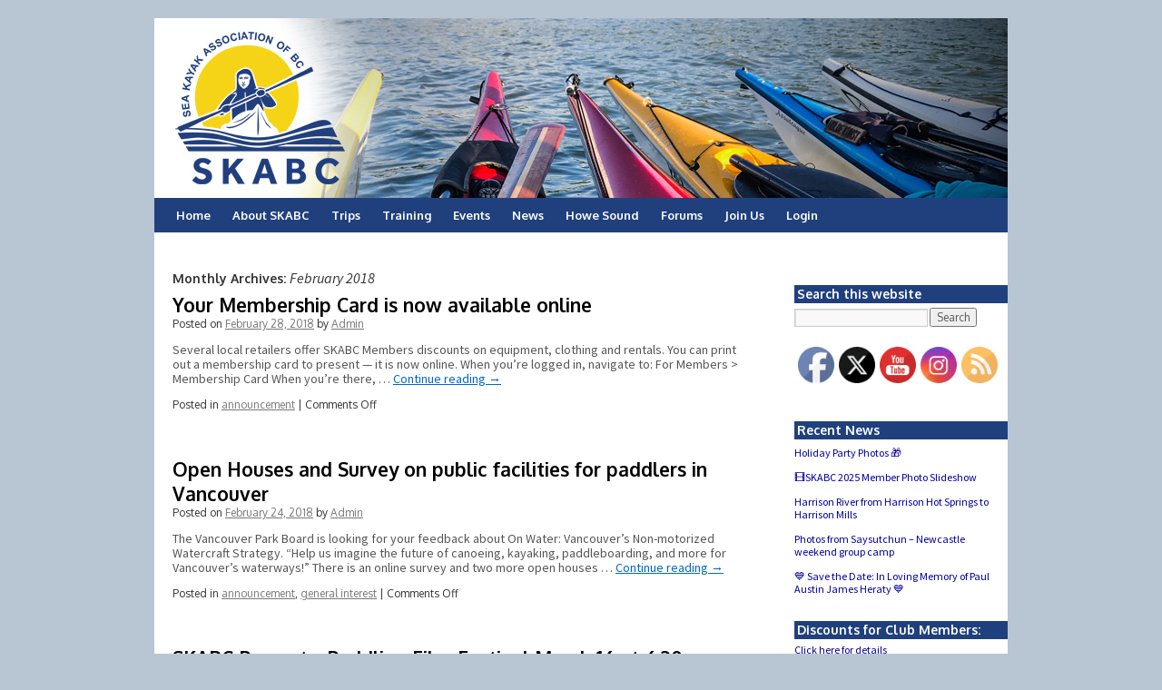

--- FILE ---
content_type: text/html; charset=utf-8
request_url: https://accounts.google.com/o/oauth2/postmessageRelay?parent=https%3A%2F%2Fwww.skabc.org&jsh=m%3B%2F_%2Fscs%2Fabc-static%2F_%2Fjs%2Fk%3Dgapi.lb.en.2kN9-TZiXrM.O%2Fd%3D1%2Frs%3DAHpOoo_B4hu0FeWRuWHfxnZ3V0WubwN7Qw%2Fm%3D__features__
body_size: 164
content:
<!DOCTYPE html><html><head><title></title><meta http-equiv="content-type" content="text/html; charset=utf-8"><meta http-equiv="X-UA-Compatible" content="IE=edge"><meta name="viewport" content="width=device-width, initial-scale=1, minimum-scale=1, maximum-scale=1, user-scalable=0"><script src='https://ssl.gstatic.com/accounts/o/2580342461-postmessagerelay.js' nonce="FSBHx26-8A97KR7PyUWfHQ"></script></head><body><script type="text/javascript" src="https://apis.google.com/js/rpc:shindig_random.js?onload=init" nonce="FSBHx26-8A97KR7PyUWfHQ"></script></body></html>

--- FILE ---
content_type: text/css
request_url: https://www.skabc.org/wp-content/themes/twenty-ten-child/style.css
body_size: 2468
content:
/*
Theme Name:     Twenty Ten Child
Description:    Theme created December 2012
Author:         Susan
Template:       twentyten

*/

/*
 * update: 2017-03-07, 11:51 PM / Nicole Brass
 */

@import url("../twentyten/style.css");


/* =Fonts
-------------------------------------------------------------- */
body,
input,
textarea,
.page-title span,
.pingback a.url {
	font-family: 'Source Sans Pro', sans-serif;
}
h3#comments-title,
h3#reply-title,
#access .menu,
#access div.menu ul,
#cancel-comment-reply-link,
.form-allowed-tags,
#site-info,
#site-title,
#wp-calendar,
.comment-meta,
.comment-body tr th,
.comment-body thead th,
.entry-content label,
.entry-content tr th,
.entry-content thead th,
.entry-meta,
.entry-title,
.entry-utility,
#respond label,
.navigation,
.page-title,
.pingback p,
.reply,
.widget-title,
.wp-caption-text {
	font-family: 'Oxygen', sans-serif;
	color: #333;
}
input[type="submit"] {
	font-family: 'Oxygen', sans-serif;
}
pre {
	font-family: "Courier 10 Pitch", Courier, monospace;
}
code {
	font-family: Monaco, Consolas, "Andale Mono", "DejaVu Sans Mono", monospace;
}

/* =Global Elements
-------------------------------------------------------------- */

/* Main global 'theme' and typographic styles */
body {
	background: #f1f1f1;
}
body,
input,
textarea {
	color: #555 !important;
	font-size: 12px;
	line-height: 14px;
}

h3, h4, h5, h6 {
	font-weight: bold;
	color: #333;
}


/* No title on home page */
.home  .entry-title {
	display: none;
}
.home #content {
	margin-top: -20px ;
}

/* For no title page template */
#skanotitle .entry-title {
	display: none;
}
#skanotitle {
	margin-top: -20px ;
}

/* Hide info */
.not-exec .exec-only {
	display: none;
}
.not-member .member-only{
	display: none;
}
.not-expired .expired-only{
	display: none;
}
.logged-in .public-only{
	display: none;
}


#wrapper {
	background: #fff;
	margin-top: 20px;
	padding: 0px;  /**/
}


#branding img {
	border-top: 0px solid #fff;  /**/
	border-bottom: 0px solid #000; /**/
}

#access a {
	color: #fff;
	display: block;
	line-height: 38px;
	padding: 0 12px;
        font-weight:bold;
	text-decoration: none;
        background:#20407D;
}


#access {background:#20407D;}

#content,
#content input,
#content textarea {
    color: #555;
    font-size: 14px;
    line-height: 16px;
}

#content h1,
#content h2,
#content h3,
#content h4,
#content h5,
#content h6 {
	color: #333;
	line-height: 1.5em;
	margin: 0 0 5px 0;
}

#content .entry-title {color:#e4b703;}

.one-column #content {
	margin: 0 40 0 40;
	width: 80%;
}
.widget-area a:link,
.widget-area a:visited {
	text-decoration: none;
        color:#00019e;
}
.widget-area a:active,
.widget-area a:hover {
	text-decoration: underline;
}

.widget-area ul ul {
    list-style: none;
    margin-left: 0 !important;
}

.widget-area ul ul li {
    padding-bottom:10px;
    padding-top:3px;
    padding-right:0px;
    padding-left:0px;
}

#main .widget-area ul {
	margin-left: 0;
	padding: 0;
}
#main .widget-area ul ul {
	border: none;
	margin-left: 0.3em;
	padding: 0;
}
.widget-title {
	background:#20407D;
        color:#fff;
	font-weight: bold;
        padding:3px;
        margin:15px 0 5px 0;
}

.textwidget {color:#000;}

#header {
padding: 0;
}

#site-title {
display: none;
}

#site-description {
display: none;
}

#colophon {
/*	border-top: 4px solid #ffcc33; 
	padding: 5px 0; */
	border: none;
	padding: none;
}

#borderless table {
	border: 0px; 
	background-color: AliceBlue;
	margin: 0 0px 10px 10px;
	text-align: left;
	width: 100%;
    font-size:12px;
}

#content table {
	border: 1px solid #e7e7e7;
	margin: 0 -1px 10px 0;
	text-align: left;
	width: 100%;
        font-size:12px;
}
#content tr th,
#content thead th {
	color: #555;
	font-size: 12px;
	font-weight: bold;
	line-height: 14px;
	padding: 9px 10px;
}
#content tr td {
	border-top: 1px solid #e7e7e7;
	padding: 6px 10px;
}
#content tr.odd td {
	background: #f2f7fc;
}
.hentry {
	margin: 0 0 48px 0;
}

table#userlist  {
	border: 1px solid #e7e7e7;
	margin: 0 -1px 8px 0;
	text-align: left;
	width: 100%;
        font-size:12px;
}

table#userlist a:link {text-decoration: none;
	
}

#post-259.entry-title h1 {font-size:14px;}

#s2member-pro-paypal-checkout-form-description-div,
#s2member-pro-paypal-registration-form-description-div
  {font-family: 'Source Sans Pro', sans-serif;
   font-size:20px;
   color: #333;}

#s2member-pro-paypal-checkout-form-coupon-section-title,
#s2member-pro-paypal-checkout-form-registration-section-title,
#s2member-pro-paypal-checkout-form-submission-section-title,
#s2member-pro-paypal-registration-form-registration-section-title
  {font-family: 'Oxygen', sans-serif;
   font-size:16px;}

#s2member-pro-paypal-checkout-form-submit-div,
.s2member-pro-paypal-form-div s2member-pro-paypal-checkout-form-div s2member-pro-paypal-form-submit-div s2member-pro-paypal-checkout-form-submit-div
 {width: 220px;}
 
/* Make the headings on the profile update form stand out. */

form#ws-plugin--s2member-profile div.ws-plugin--s2member-profile-field-divider-section-title {
		margin-top: 15px !important;
		border: 0 solid !important;
		border-width: 0 0 3px 0 !important;
		border-color: #000 !important;
		font-size: 150% !important;
		font-family: Oxygen, sans-serif;
		padding: 0 !important;
	}
	
/* Remove display name from profile update form */
	
label[for="ws-plugin--s2member-profile-display-name"]{
	display: none !important;
	}

#current-events tr {
   font-size: 12px;
}

.footnote{
	vertical-align: super;
}

/* For report pages */
#wide-page {
	margin: 0px 20px ;
}

/*****
 *Events
 *****/

/* Booking form (Susan Jensen 12/2018) */

.em-booking-form-details input[type=checkbox]  {margin:0 0 0px 0 !important;}
 
/* Small calendar */

table.em-calendar{
width: 100%;
}


/*	Full Calendar	*/

table.em-calendar.fullcalendar{
	width: 100%;
	table-layout: fixed;
}

table.em-calendar.fullcalendar ul{
	margin: 0;
	list-style-position: inside;
	padding: 0 5px 0 5px;
	line-height: 120%;
	width: 100%;
}

table.em-calendar.fullcalendar thead td{
	background-color: lightgray;
	font-size: 200%;
	text-align: center;
	vertical-align: middle;
	border : 2px solid lightgray;
}

table.em-calendar.fullcalendar tbody td{
	border : 2px solid lightgray;
	vertical-align: top;
}

table.em-calendar.fullcalendar tr.days-names td{
	border : 2px solid lightgray;
	font-size: 125%;
	text-align: center;
	vertical-align: middle;
}

/*****
 * bbPress
 *****/
 
/* remove the link to profile edit
   the edit form looks awful; best to edit in wordpress */
span.bbp-user-edit-link{
	display: none;
	}
	
/* Prevent closed topics from displaying greyed-out */
#bbpress-forums .status-closed, #bbpress-forums .status-closed a {
	color: #000 !important;
	}

/*styling to move 'Subscribe' to right-hand side */
.subscription-toggle  {
    float:right !important ;
    font-weight: bold;
        }
        
/* Hide the lead author role in topics */
.bbp-topic-author .bbp-author-role {
	display: none;
}

/*Hide the replies started list */

span.bbp-user-replies-created-link{
	display: none;
}

/*****
 * Facebook menu button
 *****/

/* make the menu item for facebook display as a graphic, not as text */
.ska-menu-fb a{
	display:block;
	height:29px; width:29px; 
	padding:0px; margin-top: 4px; margin-right: 0px; 
	outline:none; 
	text-indent:-9999px;
	background-image:url('../twenty-ten-child/images/FB-f-Logo__blue_29.png') !important;
	background-repeat: no-repeat !important;
}
/* float the facebook tab in the menu to the right */
.ska-menu-fb {
	float: right !important;
}      

/* for accordion */
/* Accordion Styles */
.accordion {
   /* border-bottom: 1px solid #dbdbdb; */
    margin-bottom: 0px;
    margin-left: 20px;
}
.accordion-title {
    /*border-bottom: 1px solid #dbdbdb; */
    margin-left: -1em;
    padding: 0px 0;
    cursor: s-resize;
    background-color: #fff;
    margin-bottom: 0px !important;
}
.accordion-title:hover { color: #e4b703;}
.accordion-title:first-child {border: none;}
.accordion-title.open {cursor: n-resize;}
.accordion-title:before { content: "+  "; color: #e4b703;}
.accordion-title.open:before {content: "–  "}
.accordion-content {padding-bottom: 0px;}

/*
 * Change cursor in masthead to pointer
 */
 
 div#masthead {
 	cursor: pointer;
 	
 }


/*Home Page from Nicole Mar 17, 2017 - change width of the right-hand column */
#primary, #secondary {
    width: 235px;
}
#content table.standard-table {width:auto; border:0;}
#content table.standard-table td {border-top: 0px }
#content table.standard-table td img.alignleft {margin-right: 10px;}
#content p, #content ul, #content ol, #content dd, #content pre, #content hr {margin-bottom: 14px;}




